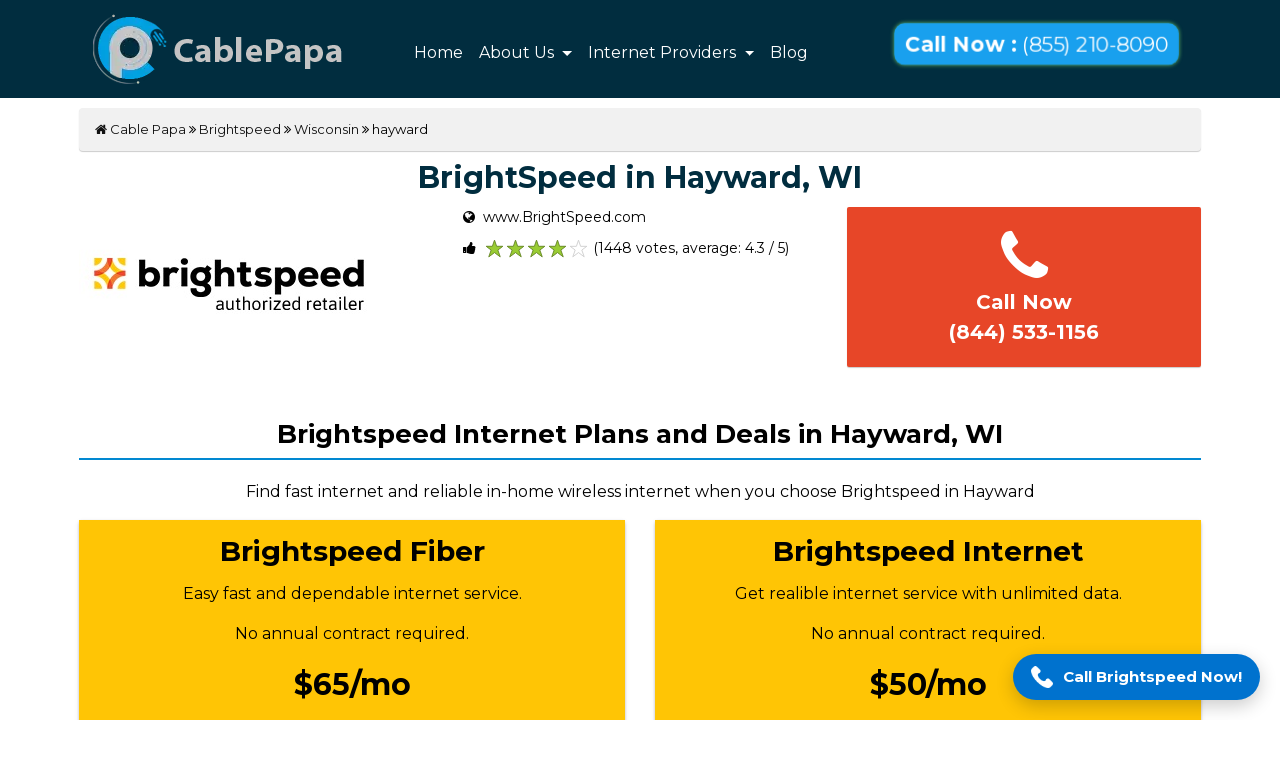

--- FILE ---
content_type: text/html; charset=UTF-8
request_url: https://www.cablepapa.com/brightspeed/hayward/wi
body_size: 10349
content:
<!DOCTYPE html>
<html lang="en-US">

<head>
    <meta charset="UTF-8">

    <title>Brightspeed Fiber Internet in Hayward | CablePapa</title>
    <meta name="description" content="Get Unlimited Brightspeed Fiber Internet in Hayward. Find the best internet plan for you, and begin to upgrade your home internet.">

    <meta name="keywords" content="Brightspeed Internet, Brightspeed Fiber Internet, Brightspeed in Hayward WI, Brightspeed Internet Prices, Brightspeed internet phone number">
    <meta name="author" content="Cablepapa">
    <meta name="viewport" content="width=device-width, initial-scale=1.0">
    <meta name="google-site-verification" content="XfRrrluHhwMjTsLk9EUZCEM2oWc3jiiyzBlgmkQFQso" />
    <meta name="msvalidate.01" content="FD2F2AD2732E80339266CB89611C431B" />

    <link rel="canonical" href="https://www.cablepapa.com/brightspeed/hayward/wi">

    <meta name="robots" content="index, follow, noodp, noydir">

<meta property="og:title" content=Brightspeed Fiber Internet in Hayward | CablePapa>
<meta property="og:site_name" content=CablePapa>
<meta property="og:url" content=https://www.cablepapa.com/brightspeed/hayward/wi>
<meta property="og:description" content=Get Unlimited Brightspeed Fiber Internet in Hayward. Find the best internet plan for you, and begin to upgrade your home internet.>
<meta property="og:type" content=website>
<meta property="og:image" content=https://www.cablepapa.com/assets/images/cablepapa-logo.webp>

    <meta property="og:title" content="Brightspeed Fiber Internet in Hayward | CablePapa">
    <meta property="og:type" content="webpage">
    <meta property="og:image" content="https://www.cablepapa.com/assets/images/cablepapa-logo.webp">
    <meta property="og:url" content="https://www.cablepapa.com/brightspeed/hayward/wi">


    <!-- Open Graph Meta For Facebook:- -->
    <meta property="og:title" content="Brightspeed Fiber Internet in Hayward | CablePapa" />
    <meta property="og:image" content="https://www.cablepapa.com/assets/images/cablepapa-logo.webp" />
    <meta property="og:description" content="Get Unlimited Brightspeed Fiber Internet in Hayward. Find the best internet plan for you, and begin to upgrade your home internet." />

    <!-- Twitter Card Meta for Twitter:- -->
    <meta name="twitter:card" content="summary" />
    <meta name="twitter:site" content="@cablepapa" />
    <meta name="twitter:title" content="Brightspeed Fiber Internet in Hayward | CablePapa" />
    <meta name="twitter:description" content="Get Unlimited Brightspeed Fiber Internet in Hayward. Find the best internet plan for you, and begin to upgrade your home internet." />
    <meta name="https://www.cablepapa.com/assets/images/cablepapa-logo.webp" />


    <!-- <meta property="og:title" content="Brightspeed Fiber Internet in Hayward | CablePapa" />
    <meta property="og:type" content="website" />
    <meta property="og:image" content="Image URL" />
    <meta property="og:url" content="https://www.cablepapa.com/brightspeed/hayward/wi" /> -->

    <link rel="preload" as="style" onload="this.rel='stylesheet'" href="https://fonts.googleapis.com/css?family=Montserrat:300,400,500,700">
    <link rel="preload" as="style" onload="this.rel='stylesheet'" href="https://maxcdn.bootstrapcdn.com/bootstrap/4.0.0-alpha.6/css/bootstrap.min.css">
    <link rel="preload" as="style" onload="this.rel='stylesheet'" href="https://www.cablepapa.com/assets/css/animate.css">
    <link rel="preload" as="style" onload="this.rel='stylesheet'" href="https://www.cablepapa.com/assets/css/style.css">
    <link rel="preload" as="style" onload="this.rel='stylesheet'" href="https://www.cablepapa.com/assets/css/map-style.css">
    <link rel="icon" href="https://www.cablepapa.com/assets/images/favicon.webp" sizes="16x16 32x32" type="image/png">
    <link href="https://fonts.googleapis.com/css?family=Montserrat:300,400,500,700" rel="stylesheet">
    <link rel="stylesheet" href="https://maxcdn.bootstrapcdn.com/bootstrap/4.0.0-alpha.6/css/bootstrap.min.css">
    <link rel="stylesheet" href="https://www.cablepapa.com/assets/css/animate.css">
    <link rel="stylesheet" href="https://www.cablepapa.com/assets/css/style.css">
    <link rel="stylesheet" type="text/css" href="https://www.cablepapa.com/assets/css/map-style.css" />

</head>

<body>
    <header class="main-nav sticky-top">
        <nav class="navbar navbar-toggleable-md navbar-inverse bg-navbar">
            <div class="container">
                <button class="navbar-toggler navbar-toggler-right" type="button" data-toggle="collapse" data-target="#navbarSupportedContent" aria-controls="navbarSupportedContent" aria-expanded="false" aria-label="Toggle navigation">
                    <span class="navbar-toggler-icon"></span>
                </button>
                <a class="navbar-brand main-logo" href="https://www.cablepapa.com/">
                    <img style="" height="70" src="https://www.cablepapa.com/assets/images/cablepapa-logo.webp" alt="Cable Papa">
                </a>

                <div class="collapse navbar-collapse ml-5 mt-2" id="navbarSupportedContent">
                    <ul class="navbar-nav mr-auto main-navigation">
                        <li class="nav-item ">
                            <a class="nav-link" href="https://www.cablepapa.com/">Home</a>
                        </li>
                        <li class="nav-item dropdown">
                            <a class="nav-link dropdown-toggle" onclick="location.assign('https://www.cablepapa.com/about-us')" id="navbarDropdown" role="button" data-toggle="dropdown" aria-haspopup="true" aria-expanded="false">
                                About Us
                            </a>
                            <div class="dropdown-menu animated flipInX" aria-labelledby="navbarDropdownMenuLink">
                                <a class="dropdown-item" href="https://www.cablepapa.com/our-history">Our History</a>
                            </div>
                        </li>

                        <li class="nav-item dropdown">
                            <a class="nav-link dropdown-toggle" href="#" id="navbarDropdownMenuLink" data-toggle="dropdown" aria-haspopup="true" aria-expanded="false">
                            Internet Providers
                            </a>
                            <div class="dropdown-menu animated flipInX" aria-labelledby="navbarDropdownMenuLink">
                                <div class="container">
                                    <div class="row pt-2 mobilerow" style="width:760px;margin-right: -74px;">

                                        <div class="col-lg-4 sitecoveragemenumobile" style="margin-left: -45px;">
                                            <h3 style="font-size: 20px;margin-left: 20px;"><b>Coverage Maps</b></h3>
                                            <a class="dropdown-item" href="https://www.cablepapa.com/spectrum">Spectrum</a>
                                            <a class="dropdown-item" href="https://www.cablepapa.com/at-t">At&t</a>
                                            <a class="dropdown-item" href="https://www.cablepapa.com/cox">Cox</a>
                                            <a class="dropdown-item" href="https://www.cablepapa.com/mediacom">Mediacom</a>
                                            <a class="dropdown-item" href="https://www.cablepapa.com/earthlink">Earthlink</a>
                                            <a class="dropdown-item" href="https://www.cablepapa.com/charter">Charter Spectrum</a>
                                            <a class="dropdown-item" href="https://www.cablepapa.com/cable-One">Cable One</a>
                                            <a class="dropdown-item" href="https://www.cablepapa.com/ziply">Ziply</a>

                                            
                                        </div>
                                        <div class="col-lg-4 sidelistmenumobile" style="padding-top:30px;">
                                            <a class="dropdown-item" href="https://www.cablepapa.com/time-warner-cable">Time Warner Cable</a>
                                            <a class="dropdown-item" href="https://www.cablepapa.com/t-mobile">T-Mobile</a>
                                            <a class="dropdown-item" href="https://www.cablepapa.com/centurylink">Centurylink</a>
                                            <a class="dropdown-item" href="https://www.cablepapa.com/optimum-online">Optimum Online</a>
                                            <a class="dropdown-item" href="https://www.cablepapa.com/frontier">Frontier</a>
                                            <a class="dropdown-item" href="https://www.cablepapa.com/windstream">Windstream</a>
                                            <a class="dropdown-item" href="https://www.cablepapa.com/breezeline">Breezeline</a>
                                            <!-- <a class="dropdown-item" href="https://www.cablepapa.com/wow-internet">WOW</a> -->
                                           
                                       <!-- <a class="dropdown-item" href="https://www.cablepapa.com/quantum-fiber">Quantum Fiber</a>
                                            <a class="dropdown-item" href="https://www.cablepapa.com/brighthouse">Bright House Spectrum</a>
                                            <a class="dropdown-item" href="https://www.cablepapa.com/qwest">Qwest Centurylink</a> -->
                                        </div>
                                        <div class="col-lg-4 siteplanmenumobile" style="margin-left: -35px;">
                                            <h3 style="font-size: 20px;margin-left: 20px;"><b>Plans & Bundles</b></h3>
                                            <a class="dropdown-item" href="https://www.cablepapa.com/att-internet-deals">AT&T Deals</a>
                                            <a class="dropdown-item" href="https://www.cablepapa.com/t-mobile-deals-promotional/">T-Mobile Deals</a>
                                            <a class="dropdown-item" href="https://www.cablepapa.com/centurylink-internet-plans/">CenturyLink Deals</a>
                                            <a class="dropdown-item" href="https://www.cablepapa.com/spectrum-deals-and-promotions">Spectrum Deals</a>
                                            <a class="dropdown-item" href="https://www.cablepapa.com/verizon-deals/">Verizon Deals</a>
                                            <a class="dropdown-item" href="https://www.cablepapa.com/mediacom-deals/">Mediacom Deals</a>
                                            <a class="dropdown-item" href="https://www.cablepapa.com/ziply-fiber-deals-offers/">Ziply Fiber Deals</a>
                                        </div>
                                        <div class="viewallmobile">
                                        <a class="dropdown-item" href="https://www.cablepapa.com/internet-service-provider"><b>View All</b></a>

                                        </div>
                                                                             
                                    </div>
                                </div>
                            </div>
                        </li>

                        <li class="nav-item ">
                            <a class="nav-link" href="https://www.cablepapa.com/blog/">Blog</a>
                        </li>

                        <!--
                        <li class="nav-item">
                            <a href="https://www.cablepapa.com/blog" class="nav-link">Blog</a>
                        </li>
-->
                    </ul>
                </div>

                <div class="col-md-4 header-call">
                    <a href="tel:+18552108090" class="callnow animated infinite pulse"><b>Call Now :</b> (855) 210-8090</a>
                </div>
            </div>
        </nav>
    </header>
    <style>
        .viewallmobile{
            margin-left: -30px;
        }
        @media screen and (max-width: 600px) {
            .sidelistmenumobile{
                margin-left:-40px;
            }
            .sitecoveragemenumobile{
                margin-left: -41px!important;
            }
            .mobilerow {
            width: 302px!important;
            margin-left: -2px;
        }
        .viewallmobile{
            margin-left: -16px!important;

        }

        }
    </style><div class="container">
    <div class="breadcrumb"><a href="https://www.cablepapa.com"><i class="fa fa-home"></i>&nbsp;Cable Papa</a>&nbsp;<i class="fa fa-angle-double-right"></i>&nbsp;<a href="https://www.cablepapa.com/brightspeed">Brightspeed</a>&nbsp;<i class="fa fa-angle-double-right"></i>&nbsp;<a href="https://www.cablepapa.com/brightspeed/wi">Wisconsin</a>&nbsp;<i class="fa fa-angle-double-right"></i>&nbsp;hayward</div>

    <section class="content">
        <div class="row">
            <div class="col-md-12">
                    <div class="row">
        <div class="col-md-12">
            <div class="brand-title">
                <h1>BrightSpeed in
                    Hayward,
                    WI                </h1>
            </div>
        </div>
    </div>

    <div class="row">
        <div class="col-md-4">
            <div class="brand-image"><img src="https://www.cablepapa.com/assets/images/brand/brightspeed.webp" alt="Brightspeed"></div>
        </div>
        <div class="col-md-4">
            <div class="brand-info">
                <div class="row">

                    <div class="col-md-12">
                        <div class="brand-site">
                            <i class="fa fa-globe"></i>&nbsp; www.BrightSpeed.com
                        </div>
                    </div>
                    <div class="col-md-12">
                        <div class="brand-ratings">
                            <i class="fa fa-thumbs-up"></i>&nbsp;
                            <span class="starRating">
                                <input id="rating5" type="radio" name="rating" value="5">
                                <label for="rating5">5</label>
                                <input id="rating4" type="radio" name="rating" value="4" checked="checked">
                                <label for="rating4">4</label>
                                <input id="rating3" type="radio" name="rating" value="3">
                                <label for="rating3">3</label>
                                <input id="rating2" type="radio" name="rating" value="2">
                                <label for="rating2">2</label>
                                <input id="rating1" type="radio" name="rating" value="1">
                                <label for="rating1">1</label>
                            </span>
                            <span class="average">(1448 votes, average: 4.3 / 5)</span>
                            <span class="votes" id="votes">(1449 votes, average: 4.3 / 5)</span>
                        </div>
                    </div>
                </div>
            </div>
        </div>
        <div class="col-md-4">
            <div class="call-btn-2" style="background: #e74628;">
                <a href="tel:+18445331156">
                    <i class="fa fa-phone fa-3x"></i><br>
                    Call Now<br>(844) 533-1156</a>
            </div>
        </div>

    </div>
    <br>

    <!-- <div class="row state-title">
                        <h2>Spectrum Services Available in
                            Hayward,
                            WI                        </h2>
                    </div> -->

<div class="content-title">
    </div>

<div class="content-main">

        
</div>
</div>
</section>
</div>




    <style>
    .btn-group-lg>.btn, .btn-lg {border-radius: 0}
    .panel-pricing .panel-heading {    background: #5cb85c;color:#fff;}

    .list-group-item:nth-child(2) {height: 103px}
    .list-group-item:nth-child(3) {height: 65px}

.panel-pricing {
  -moz-transition: all .3s ease;
  -o-transition: all .3s ease;
  -webkit-transition: all .3s ease;
  margin-top: 10px;
}
.panel-pricing:hover {
  box-shadow: 0px 0px 30px rgba(0, 0, 0, 0.2);
}
.panel-pricing .panel-heading {
  padding: 20px 10px;
}
.panel-pricing .panel-heading .fa {
  margin-top: 10px;
}
.panel-pricing .list-group-item {
  color: #777777;
  border-bottom: 1px solid rgba(250, 250, 250, 0.5);
}
.panel-pricing .list-group-item:last-child {
  border-bottom-right-radius: 0px;
  border-bottom-left-radius: 0px;
}
.panel-pricing .list-group-item:first-child {
  border-top-right-radius: 0px;
  border-top-left-radius: 0px;
}
.panel-pricing .panel-body {
  background-color: #f0f0f0;
  font-size: 20px;
  color: #777777;
  padding: 20px;
  margin: 0px;
  height: 76px!important;
}
.list-group-item{
    height: auto!important;
}

.plan-header{
  background: #f1f1f1;
  font-size: 18px;
}
</style>
    	
<style>
    .btn-group-lg>.btn, .btn-lg {border-radius: 0}
   .double-play-heading {
    background: #159759!important;
    color: #fff;
}

.btn-buy{
	background: #159759!important;
	color: #fff;
}
.btn-buy:hover{
	
	color: #fff;
}
 
.list-group-item:nth-child(2) {height: 103px}
.list-group-item:nth-child(3) {height: 65px}
    
.panel-pricing {
  -moz-transition: all .3s ease;
  -o-transition: all .3s ease;
  -webkit-transition: all .3s ease;
  margin-top: 10px;
}
.panel-pricing:hover {
  box-shadow: 0px 0px 30px rgba(0, 0, 0, 0.2);
}
.panel-pricing .panel-heading {
  padding: 20px 10px;
}
.panel-pricing .panel-heading .fa {
  margin-top: 10px;
}
.panel-pricing .list-group-item {
  color: #777777;
  border-bottom: 1px solid rgba(250, 250, 250, 0.5);
}
.panel-pricing .list-group-item:last-child {
  border-bottom-right-radius: 0px;
  border-bottom-left-radius: 0px;
}
.panel-pricing .list-group-item:first-child {
  border-top-right-radius: 0px;
  border-top-left-radius: 0px;
}
.panel-pricing .panel-body {
  background-color: #f0f0f0;
  font-size: 20px;
  color: #777777;
  padding: 20px;
  margin: 0px;
    height: 120px;
}

.plan-header{
  background: #f1f1f1;
  font-size: 18px;
}

</style>    		<br>
   
<style>
    .btn-group-lg>.btn, .btn-lg {border-radius: 0}
    .triple-play-heading {    background: #1A9C71!important;color:#fff;}
    
    .list-group-item:nth-child(2) {height: 103px}
    .list-group-item:nth-child(3) {height: 83px}

li.list-group-item.list-height {
    height: 120px;
}

.list-group-item.list-four {
    height: 68px;
}	

@-moz-document url-prefix() { 
li.list-group-item.list-spacing {
    padding-bottom: 90px;
    //padding-top: 42px;
}
} 
 li.list-group-item.list-spacing:not(@-moz-document url-prefix()) {
   padding-top: 42px;
   padding-bottom: 46px;
}
 .btn-buy{
	background: #1A9C71!important;
	color: #fff;
}  
.panel-pricing {
  -moz-transition: all .3s ease;
  -o-transition: all .3s ease;
  -webkit-transition: all .3s ease;
  margin-top: 10px;
}
.panel-pricing:hover {
  box-shadow: 0px 0px 30px rgba(0, 0, 0, 0.2);
}
.panel-pricing .panel-heading {
  padding: 20px 10px;
}
.panel-pricing .panel-heading .fa {
  margin-top: 10px;
}
.panel-pricing .list-group-item {
  color: #777777;
  border-bottom: 1px solid rgba(250, 250, 250, 0.5);
}
.panel-pricing .list-group-item:last-child {
  border-bottom-right-radius: 0px;
  border-bottom-left-radius: 0px;
}
.panel-pricing .list-group-item:first-child {
  border-top-right-radius: 0px;
  border-top-left-radius: 0px;
}
.panel-pricing .panel-body {
  background-color: #f0f0f0;
  font-size: 20px;
  color: #777777;
  padding: 20px;
  margin: 0px;
    height: 120px;
}

</style>





















    <div class="container">
        <div class="row state-title">
            <h2>Brightspeed Internet Plans and Deals in Hayward, WI </h2>
        </div>
        <p class="text-center">Find fast internet and reliable in-home wireless internet when you choose Brightspeed in Hayward</p>
        <!-- <div class="text-center"><a href="tel:+18445330888">
        <img src="https://www.cablepapa.com/assets/images/Spectrum-Internet-Plans.webp" alt="spectrum-plans" class="img-fluid"></a> -->
        <div class="row ">
            <div class="col-md-6">
                <div class="p-2 brightspeed-plan" style="box-shadow: rgba(50, 50, 93, 0.25) 0px 2px 5px -1px, rgba(0, 0, 0, 0.3) 0px 1px 3px -1px;background: #ffc505;">
                    <div class="text-center pt-2">
                        <h3><b>Brightspeed Fiber</b></h3>
                        <p class="pt-2">Easy fast and dependable internet service.</p>
                        <p>No annual contract required.</p>
                        <p style="font-size: 30px !important;"><b>$65/mo</b></p>
                        <p style="font-size: 22px !important;"><b>Upto 940 Mbps</b></p>
                    </div>
                    <div class="p-4">
                        <ul>
                            <li>20X faster upload speed than cable</li>
                            <li>Unlimited data on a 99.99% realible network</li>
                            <li>Free modem and installation- $299 value</li>
                            <li>Stream HD content from up to 8+ device</li>
                            <li>No annual contract</li>
                        </ul>
                    </div>
                    <div class="text-center">
                        <a href="tel:+18445331156" class="btn btn-brightspeed btn-lg">(844) 533-1156</a>
                    </div>
                </div>
            </div>
            <div class="col-md-6">
                <div class="p-2 brightspeed-plan1" style="box-shadow: rgba(50, 50, 93, 0.25) 0px 2px 5px -1px, rgba(0, 0, 0, 0.3) 0px 1px 3px -1px;background: #ffc505;">
                    <div class="text-center pt-2">
                        <h3><b>Brightspeed Internet</b></h3>
                        <p class="pt-2">Get realible internet service with unlimited data.</p>
                        <p>No annual contract required.</p>
                        <p style="font-size: 30px !important;"><b>$50/mo</b></p>
                        <p style="font-size: 22px !important;"><b>Upto 100 Mbps</b></p>
                    </div>
                    <div class="p-4">
                        <ul>
                            <li>99.99% realible network</li>
                            <li>work from home, shop and pay bills with no data caps</li>
                            <li>Freely move from room to room with in-home Wifi</li>
                        </ul>
                    </div>
                    <div class="text-center call-plan-brightspeed">
                        <a href="tel:+18445331156" class="btn btn-brightspeed btn-lg">(844) 533-1156</a>
                    </div>
                </div>
            </div>

            <!-- <div class="col-md-4">
                <div class="p-2">
                <img src="https://www.cablepapa.com/assets/images/images/BrightSpeed-Internet-Plans1.webp" alt="Brightspeed Internet Plans"class="img-fluid" >
                <div class="text-center" style="margin-top: -60px;">
                                <a href="tel:+18445331156" class="btn btn-brightspeed btn-lg">(844) 533-1156</a>
                            </div>
                </div>
            </div>
            <div class="col-md-4">
                <div class="p-2">
                <img src="https://www.cablepapa.com/assets/images/images/BrightSpeed-Internet-Plans-2.webp" alt="Brightspeed Internet Plans"class="img-fluid">
                <div class="text-center" style="margin-top: -60px;">
                                <a href="tel:+18445331156" class="btn btn-brightspeed btn-lg">(844) 533-1156</a>
                            </div>
                </div>
            </div> -->
        </div>
        <br>
        <br>
        <div class="content-main">
            <div class="row">
                <div class="col-12 col-md-6 my-auto">
                    <h3><b>Unlimited BrightSpeed Internet in Hayward</b></h3>
                    <p class="text-justify">BrightSpeed Internet in Hayward is the perfect choice for anyone looking to access rapid and secure internet connection at an affordable price. With our service, you'll get connection speeds from 100 Mbps to 940 Mbps, making it one of the fastest and most reliable options available. Plus, with unlimited usage per month there are no limits on how much data can be transferred in a single session - giving you all the freedom that comes with efficient web surfing. So if you want steady streaming performance without any interference or buffering problems look no further than Unlimited BrightSpeed Internet in Hayward!</p>
                    <div class="text-center">
                        <a href="tel:+18445331156" class="callnow">Call Now : (844) 533-1156</a>
                    </div>
                </div>
                <div class="col-12 col-md-6">
                    <img src="https://www.cablepapa.com/assets/images/unlimited-brightSpeed-internet.webp" alt="Unlimited BrightSpeed Internet" class="img-fluid">
                </div>
            </div>
            <br>
            <br>
            <div class="row">
                <div class="col-12 col-md-6">
                    <img src="https://www.cablepapa.com/assets/images/brightspeed-home-phone-service.webp" alt="BrightSpeed Home Phone Service" class="img-fluid">
                </div>
                <div class="col-12 col-md-6 my-auto">
                    <h3><b>BrightSpeed Home Phone Service in Hayward</b></h3>
                    <p class="text-justify">With BrightSpeed Home Phone in Hayward unbeatable reliability, stellar customer service and a range of affordable plans, BrightSpeed is the ideal choice for long-distance calls and crystal-clear conversations. We are proud to offer our advanced technology and premium services to customers in Hayward, enabling them to stay connected with family and friends nationwide -- without breaking their budget. Whether you're just starting out or established in the area, find out how brightspeed can help you make connections that last.</p>
                    <div class="text-center">
                        <a href="tel:+18445331156" class="callnow">Call Now : (844) 533-1156</a>
                    </div>
                </div>
            </div>
            <br>
            <br>
            <div class="row">
                <div class="col-12 col-md-6 my-auto">
                    <h3><b>Brightspeed Internet for Business in Hayward</b></h3>
                    <p class="text-justify">Brightspeed Internet for Business in Hayward is the perfect solution for small to large scale business. Our services are designed to meet or exceed your current internet needs while allowing for necessary future changes to keep up with growing businesses needs. With our extensive knowledge in fiber optics and broadband solutions, we have engineered advanced networks specifically tailored for today’s small-to-medium sized businesses. We offers fast downloads and uploads no matter what type of data transfers you need; from streaming media files to large video conferencing projects. Plus, rest assured that our reliable network has built-in redundancies to ensure dependability even during peak traffic times and busy seasons - all so your business can run smoothly day after day.</p>
                    <div class="text-center">
                        <a href="tel:+18445331156" class="callnow">Call Now : (844) 533-1156</a>
                    </div>
                </div>
                <div class="col-12 col-md-6">
                    <img src="https://www.cablepapa.com/assets/images/brightspeed-internet-for-business.webp" alt="Brightspeed Internet for Business" class="img-fluid">
                </div>
            </div>
            <br>
        </div>
        <br>
        <br>
    </div>
    <br>
    <br>
    <!-- Sticky Call Button -->
<div class="sticky-call-button">
  <a href="tel:+18445331156" class="call-now-link">
    <img src="https://cdn-icons-png.flaticon.com/512/597/597177.png" alt="Call Icon" />
    <span>Call Brightspeed Now!</span>
  </a>
</div>

<style>
/* Base Styles */
.sticky-call-button {
  position: fixed;
  bottom: 20px;
  right: 20px;
  z-index: 99999;
  pointer-events: auto;
}

/* Call Button Styling */
.call-now-link {
  display: flex;
  align-items: center;
  background-color: #0072ce;
  color: #fff;
  padding: 12px 18px;
  border-radius: 30px;
  font-size: 15px;
  font-weight: 600;
  text-decoration: none;
  box-shadow: 0 6px 18px rgba(0, 0, 0, 0.2);
  transition: background-color 0.3s ease;
}

/* Icon Styling */
.call-now-link img {
  width: 22px;
  height: 22px;
  margin-right: 10px;
  filter: brightness(0) invert(1);
}

/* Hover effect */
.call-now-link:hover {
  background-color: #005a9e;
}

/* Mobile Fix */
@media screen and (max-width: 768px) {
  .sticky-call-button {
    bottom: 15px;
    right: 15px;
  }

  .call-now-link {
    font-size: 14px;
    padding: 10px 16px;
  }

  .call-now-link span {
    white-space: nowrap;
    overflow: hidden;
    text-overflow: ellipsis;
    max-width: 140px;
    display: inline-block;
  }
}
</style>

    <div class="container">
        <h3 class="h3-title" style="text-align:center;">
    <b>Additional Brightspeed Services for Hayward Residents</b>
</h3>
<br>
        <div class="row">
            <div class="col-12 col-md-6">
                <h3 class="h3-title"><b>Wireless internet in Hayward with Brightspeed</b></h3>
                <p class="text-justify">Get connected with Brightspeed and find the speed you need to stay in touch from your Hayward home! From laptops, tablets and even home security systems – everything is supported by a secure, reliable WiFi connection that'll keep you up-to-date. Be part of the world when it matters most - trust Brightspeed Wireless Internet for all your online needs.</p>
            </div>
            <div class="col-12 col-md-6">
                <h3 class="h3-title"><b>Moving Assistance</b></h3>
                <p class="text-justify">Have you recently made the move to Hayward and wondering how to keep your internet service? Brightspeed is here with all of the answers. Get the best of what you need with Brightspeed in Hayward. Make life simple and order your desired service with a single call! Make your home life easier and more enjoyable today!</p>
            </div>

        </div>
    </div>
    <div class="call-banner">
        <div class="container text-center">
            <h4 class="h3-title"><b>Ready to order Brightspeed services?</b></h4>
            <p class="text-justify text-center">
                You should call now to speak with a Brightspeed expert about the best deals in your area.<br>
                Find internet, TV and voice services at affordable prices!
            </p>
            <div class="text-center">
                <a href="tel:+18445331156" class="callnow">Call Now : (844) 533-1156</a>
            </div>
        </div>
    </div>
    <br>
    <br>
    <div class="container">
        <br>
        <h4><b>Frequently Asked Questions about Brightspeed</b></h4>

        <p><b>1. Is Brightspeed Fiber available throughout all neighborhoods in Hayward, WI?</b></p>
        <p class="text-justify">Brightspeed Fiber availability may vary by neighborhood. Check availability for your specific address to see if you can get up to 940 Mbps speeds in Hayward.</p>

        <p><b>2. Does Brightspeed offer any current promotions or discounts for new customers in Hayward?</b></p>
        <p class="text-justify">Brightspeed often provides special deals for new customers such as free installation or discounted rates—contact (844) 533-1156 for the latest Hayward offers.</p>

        <p><b>3. How long does it take to get Brightspeed Internet installed in Hayward?</b></p>
        <p class="text-justify">Most installations in Hayward are completed within a few days of ordering, depending on address and fiber network access.</p>

         <p><b>4. Can I keep my current phone number if I switch to Brightspeed Home Phone in Hayward?</b></p>
        <p class="text-justify">Yes, Brightspeed typically allows you to port your existing number when switching to their home phone services in Hayward.</p>

        <p><b>5. Does Brightspeed have any data caps or overage fees on internet plans in Hayward?</b></p>
        <p class="text-justify">No. All Brightspeed residential internet plans in Hayward come with unlimited data and no overage charges.</p>

        <p><b>6. What equipment is included with Brightspeed Internet plans in Hayward?</b></p>
        <p class="text-justify">Brightspeed provides a free modem and professional installation (a $299 value) with most fiber plans for qualified Savannah addresses.</p>

        <p><b>7. Is there a contract required for Brightspeed Internet or Fiber in Hayward?</b></p>
        <p class="text-justify">No annual contract is required—Brightspeed offers flexible monthly plans for Savannah residents.</p>

        <p><b>8. What should I do if I’m moving to Hayward and want to transfer my Brightspeed service?</b></p>
        <p class="text-justify">Contact Brightspeed’s moving assistance team prior to your move to ensure a smooth transfer and installation at your new Hayward address.</p>

    </div>
    <script type="application/ld+json">{"@context":"https://schema.org","@type":"FAQPage","mainEntity":[{"@type":"Question","name":"1. Is Brightspeed Fiber available throughout all neighborhoods in Hayward, WI?","acceptedAnswer":{"@type":"Answer","text":"Brightspeed Fiber availability may vary by neighborhood. Check availability for your specific address to see if you can get up to 940 Mbps speeds in Hayward."}},{"@type":"Question","name":"2. Does Brightspeed offer any current promotions or discounts for new customers in Hayward?","acceptedAnswer":{"@type":"Answer","text":"Brightspeed often provides special deals for new customers such as free installation or discounted rates—contact (844) 533-1156 for the latest Hayward offers."}},{"@type":"Question","name":"3. How long does it take to get Brightspeed Internet installed in Hayward?","acceptedAnswer":{"@type":"Answer","text":"Most installations in Hayward are completed within a few days of ordering, depending on address and fiber network access."}},{"@type":"Question","name":"4. Can I keep my current phone number if I switch to Brightspeed Home Phone in Hayward?","acceptedAnswer":{"@type":"Answer","text":"Yes, Brightspeed typically allows you to port your existing number when switching to their home phone services in Hayward."}},{"@type":"Question","name":"5. Does Brightspeed have any data caps or overage fees on internet plans in Hayward?","acceptedAnswer":{"@type":"Answer","text":"No. All Brightspeed residential internet plans in Hayward come with unlimited data and no overage charges."}},{"@type":"Question","name":"6. What equipment is included with Brightspeed Internet plans in Hayward?","acceptedAnswer":{"@type":"Answer","text":"Brightspeed provides a free modem and professional installation (a $299 value) with most fiber plans for qualified Savannah addresses."}},{"@type":"Question","name":"7. Is there a contract required for Brightspeed Internet or Fiber in Hayward?","acceptedAnswer":{"@type":"Answer","text":"No annual contract is required—Brightspeed offers flexible monthly plans for Savannah residents."}},{"@type":"Question","name":"8. What should I do if I’m moving to Hayward and want to transfer my Brightspeed service?","acceptedAnswer":{"@type":"Answer","text":"Contact Brightspeed’s moving assistance team prior to your move to ensure a smooth transfer and installation at your new Hayward address."}}]}</script><!--FAQPage Code Generated by https://saijogeorge.com/json-ld-schema-generator/faq/-->





<!-- <script type="application/ld+json">
    {
        "@context": "http://schema.org/",
        "@type": "Review",
        "itemReviewed": {
            "@type": "Thing",
            "name": "cabletvproviders"
        },
        "author": {
            "@type": "Person",
            "name": "Cabletv"
        },
        "datePublished": "2017-05-01",
        "reviewRating": {
            "@type": "Rating",
            "description": "Best Cabletv,  Phone and Internet Providers in USA",
            "ratingValue": "4.5"
        }
    }
</script> -->



<script src="https://code.jquery.com/jquery-3.1.1.slim.min.js"></script>

<script>
    $(document).ready(function() {
        document.getElementById("rating4").value = "4";
        $(".starRating").click(function() {
            $("span.votes").show();
        });
        $(".starRating").click(function() {
            $("span.average").hide();
        });
    });
</script>
<style>
    .btn-brightspeed {
        color: #fff;
        background-color: #ea4c2e;
        border-color: #ea4c2e;
    }

    .call-plan-brightspeed {
        margin-top: 48px;
    }

    .brightspeed-plan {
        height: 495px;
    }

    .brightspeed-plan1 {
        height: 495px;
    }

    @media (min-width:300px) and (max-width:600px) {
        .brightspeed-plan {
            height: 616px;
        }

        .brightspeed-plan1 {
            height: 595px;
        }

        .call-plan-brightspeed {
            margin-top: 0px;
        }

        .at-t-contact {
            margin-top: 0px;
        }

        .plan-box {
            height: 578px !important;
        }

        .att-plan {
            padding-top: 9px;
        }
    }

    .ul-loc {
        list-style: none !important;
        margin-left: -32px !important;
        font-size: 17px !important;
    }

    .plan-box {
        border-width: 2px;
        --border-opacity: 1;
        border: #4fa94f 1px solid;
        border-color: rgba(73, 213, 152, var(--border-opacity));
        padding: 1rem;
        padding-top: 2rem;
        display: flex;
        flex-direction: column;
        height: 500px;
        box-shadow: 0 4px 6px -1px rgb(0 0 0 / 10%), 0 2px 4px -1px rgb(0 0 0 / 6%);
        margin-left: auto;
        margin-right: auto;
        width: 100%;
    }

    .at-t-contact {
        margin-top: 73px;
    }
</style>
<div class="footer-widget">
  <div class="container">
    <!-- <script src="https://www.grocerybee.com.au/html/js/js-load.php?ver=7.2.3"></script> -->
    <div class="row">
      <div class="col-md-5">

        <img src="https://www.cablepapa.com/assets/images/cablepapa-logo.webp" class="img-fluid" alt="cablepapa logo" srcset="">
      </div>
      <div class="col-md-5">
      </div>
      <div class="col-md-2 col-sm-2 mt-3 text-center">
        <!-- <h5>Social Media</h5><br> -->
        <a class="fb" target="_blank" href="https://www.facebook.com/Cablepapa-229633474549917/" aria-label="facebook"><i class="fa fa-facebook" alt="facebook"></i></a>
        <a class="instagram" style="background: #DD2A7B;padding: 11px;border-radius: 7px;" target="_blank" href="#" aria-label="instagram"><i class="fa fa-instagram" alt="instagram"></i></a>
        <a class="twitter" target="_blank" href="https://twitter.com/cablepapa" aria-label="twitter"><i class="fa fa-twitter" alt="twitter"></i></a>
        <a class="pinterest" style="background:rgb(207, 35, 35);padding: 11px;border-radius: 7px;" target="_blank" href="#" aria-label="pinterest"><i class="fa fa-pinterest" alt="pinterest"></i></a>
      </div>
    </div>
    <div class="row mt-5">
      <div class="col-12 text-center" style="font-size:17px">
        <a href="https://www.cablepapa.com/spectrum">Spectrum</a> |
        <a href="https://www.cablepapa.com/centurylink">Centurylink</a> |
        <a href="https://www.cablepapa.com/windstream">Windstream</a> |
        <a href="https://www.cablepapa.com/cox">Cox</a> |
        <a href="https://www.cablepapa.com/at-t">AT&T</a> |
        <a href="https://www.cablepapa.com/ziply">Ziply</a> |
        <a href="https://www.cablepapa.com/frontier">Frontier</a> |
        <a href="https://www.cablepapa.com/mediacom">Mediacom</a> |
        <a href="https://www.cablepapa.com/earthlink">Earthlink</a> |
        <a href="https://www.cablepapa.com/optimum-online">Optimum Online</a> |
        <a href="https://www.cablepapa.com/cable-One">Cable One</a> |
        <a href="https://www.cablepapa.com/breezeline">Breezeline</a> |
        <a href="https://www.cablepapa.com/t-mobile">T-Mobile</a> |
        <a href="https://www.cablepapa.com/quantum-fiber">Quantum Fiber</a> |
        <a href="https://www.cablepapa.com/wow-internet">WOW</a> |
        <a href="https://www.cablepapa.com/verizon">Verizon</a> |
        <a href="https://www.cablepapa.com/lumos-fiber">Lumos Fiber</a> |
        <a href="https://www.cablepapa.com/bluepeak">Bluepeak</a> |
        <a href="https://www.cablepapa.com/fidium-fiber">Fidium Fiber</a> |
        <a href="https://www.cablepapa.com/google-fiber">Google Fiber</a> |
        <a href="https://www.cablepapa.com/brightspeed">Brightspeed</a> |
        <a href="https://www.cablepapa.com/hughesnet">Hughesnet</a>

      </div>
    </div>
  </div>
</div>

<footer class="main-footer">
  <div class="container">
    <div class="copyright">
      <div class="row">
        <div class="col-md-9">
          <div class="copy">Copyright &copy; 2025 <a href="https://www.cablepapa.com/">Cablepapa</a> All Rights Reserved.</div>
        </div>
        <div class="col-md-3 text-center">
          <div class="text-white" style="font-size:15px">
            <a class="text-white" href="https://www.cablepapa.com/">Home</a> |
            <a class="text-white" href="https://www.cablepapa.com/faq/">FAQ</a> |
            <a class="text-white" href="https://www.cablepapa.com/blog/">Blog</a> |
            <a class="text-white" href="https://www.cablepapa.com/sitemap.xml">Sitemap</a>
          </div>
        </div>

      </div>
    </div>
  </div>

</footer>
<!-- Google tag (gtag.js) -->
<script async src="https://www.googletagmanager.com/gtag/js?id=G-02ZJET9LX4"></script>
<script>
  window.dataLayer = window.dataLayer || [];

  function gtag() {
    dataLayer.push(arguments);
  }
  gtag('js', new Date());

  gtag('config', 'G-02ZJET9LX4');
</script>


<!-- Global site tag (gtag.js) - Google Analytics -->
<script async src="https://www.googletagmanager.com/gtag/js?id=UA-106048177-1"></script>
<script>
  window.dataLayer = window.dataLayer || [];

  function gtag() {
    dataLayer.push(arguments);
  }
  gtag('js', new Date());

  gtag('config', 'UA-106048177-1');
</script>

<script type="application/ld+json">
  {
    "@context": "https://schema.org",
    "@type": "Organization",
    "name": "cablepapa",
    "url": "https://www.cablepapa.com/",
    "aggregateRating": {
      "@type": "AggregateRating",
      "ratingValue": "4.4",
      "bestRating": "5",
      "reviewCount": "678225"
    },
    "sameAs": [
      "https://www.facebook.com/people/Cablepapa/100067062362401/",
      "https://in.pinterest.com/",
      "https://twitter.com/cablepapa",
      "https://www.instagram.com/"
    ]
  }
</script>


<script type="text/javascript">
  (function(c, l, a, r, i, t, y) {
    c[a] = c[a] || function() {
      (c[a].q = c[a].q || []).push(arguments)
    };
    t = l.createElement(r);
    t.async = 1;
    t.src = "https://www.clarity.ms/tag/" + i;
    y = l.getElementsByTagName(r)[0];
    y.parentNode.insertBefore(t, y);
  })(window, document, "clarity", "script", "boyf6443ua");
</script>

<!-- Pixel Code for https://www.webforce.digital/analytics/ -->
<!-- <script defer src="https://www.webforce.digital/analytics/pixel/CHHvwJGhmUNNM1xj"></script> -->
<!-- END Pixel Code -->

<!-- Start of StatCounter Code for Default Guide -->
<!-- <script type="text/javascript">
var sc_project=11452211;
var sc_invisible=1;
var sc_security="e02f1b35";
var scJsHost = (("https:" == document.location.protocol) ?
"https://secure." : "https://www.");
document.write("<sc"+"ript type='text/javascript' src='" +
scJsHost+
"statcounter.com/counter/counter.js'></"+"script>");
</script>
<noscript><div class="statcounter"><a title="web stats"
href="https://statcounter.com/" target="_blank"><img
class="statcounter"
src="//c.statcounter.com/11452211/0/e02f1b35/1/" alt="web
stats"></a></div></noscript> -->
<!-- End of StatCounter Code for Default Guide -->

<!-- Default Statcounter code for cablepapa
https://www.cablepapa.com/ -->
<script type="text/javascript">
  var sc_project = 12678906;
  var sc_invisible = 1;
  var sc_security = "9f8fdccc";
</script>
<script type="text/javascript"
  src="https://www.statcounter.com/counter/counter.js"
  async></script>
<noscript>
  <div class="statcounter"><a title="Web Analytics"
      href="https://statcounter.com/" target="_blank"><img
        class="statcounter"
        src="https://c.statcounter.com/12678906/0/9f8fdccc/1/"
        alt="Web Analytics"
        referrerPolicy="no-referrer-when-downgrade"></a></div>
</noscript>
<!-- End of Statcounter Code -->


<script src="https://use.fontawesome.com/f8d66d1ee8.js"></script>
<script src="https://code.jquery.com/jquery-3.1.1.slim.min.js"></script>
<script src="https://cdnjs.cloudflare.com/ajax/libs/tether/1.4.0/js/tether.min.js"></script>
<script src="https://maxcdn.bootstrapcdn.com/bootstrap/4.0.0-alpha.6/js/bootstrap.min.js"></script>

<!-- <script src="https://www.cablepapa.com/assets/js/jquery.min.js"></script> -->
<script src="https://ajax.googleapis.com/ajax/libs/jquery/3.7.1/jquery.min.js"></script>

<script>
  //Dropdown on Hover
  $('body').on('mouseenter mouseleave', '.dropdown', function(e) {
    var _d = $(e.target).closest('.dropdown');
    _d.addClass('show');
    setTimeout(function() {
      _d[_d.is(':hover') ? 'addClass' : 'removeClass']('show');
    }, 300);
  });
</script>

<script src="https://www.cablepapa.com/assets/js/jquery-ui.js"></script>
<script>
  $(function() {


    $('#brandlist').on('change', function() {

      var brandlist = $('#brandlist').val();
      //	alert(brandlist);
      var url = "https://www.cablepapa.com/index.php/home/getstatedropdown/" + brandlist;
      //alert(url);
      $.ajax({
        type: "POST",
        url: url,
        data: brandlist,
        success: function(data) {

          document.getElementById("stateid").innerHTML = data;
        }
      });
    });

    $("#citySearch").autocomplete({

      //source: "https://www.cablepapa.com/index.php/home/getstatebyidautocompleted/"+stateid+"/"+brandid // path to the get_birds method
      source: function(request, response) {
        var stateid = $('#stateid').val();
        var brandid = $('#brandlist').val();
        $.ajax({
          url: "https://www.cablepapa.com/index.php/home/getstatebyidautocompleted/" + stateid + "/" + brandid,
          dataType: 'json',
          data: request,
          success: function(data) {
            //alert(data);
            response(data, function(item) {
              // alert(item.name);
              $("#citySearch").val(item.name);
            });
          }
        });
      },
      minLength: 2,
      select: function(e, ui) {
        // alert(ui.item.label);
        $("#citySearch").val(ui.item.label);
        // $("#allsearch").submit();
        // alert("selected!");
      }
    });
  });
</script>
<!--<link rel="stylesheet" type="text/css" href="//cdnjs.cloudflare.com/ajax/libs/cookieconsent2/3.1.0/cookieconsent.min.css" />
<script src="//cdnjs.cloudflare.com/ajax/libs/cookieconsent2/3.1.0/cookieconsent.min.js"></script> 
<script>
window.addEventListener("load", function(){
window.cookieconsent.initialise({
  "palette": {
    "popup": {
      "background": "#000"
    },
    "button": {
      "background": "#f1d600"
    }
  },
  "theme": "classic",
  "content": {
    "href": ""
  }
})});
</script>
-->
</body>

</html>

--- FILE ---
content_type: text/css
request_url: https://www.cablepapa.com/assets/css/style.css
body_size: 3116
content:
/***********************************************
New Pricing Packages
***********************************************/

.package-wrapper {
    box-shadow: 0px 2px 4px rgba(0, 0, 0, 0.15);
    margin-top: 20px;
    border-radius: 3px;
    margin-top: 15px;
    margin-bottom: 15px;
}

.package-header {
    padding: 15px 30px;
    border-radius: 3px 3px 0px 0px;
    font-size: 20px;
    line-height: 28px;
    font-weight: bold;
    color: #fff;
}

.package-blue {
    background: #0288D1;
}

.package-green {
    background: #5CB85C;
}

.package-body {
    padding: 30px 15px;
}

.package-discount-price {
    font-size: 40px;
    line-height: 48px;
    font-weight: 700;
}

.price-green {
    color: #5CB85C;
}

.package-original-price p {
    font-size: 20px;
    line-height: 28px;
    / text-decoration: line-through; /
}

.price-month {
    font-size: 18px;
}

.strikeout {
    position: relative;
    font-size: 20px;
    line-height: 28px;
    color: #555;
}

.strikeout::after {
    border-bottom: 1px solid #555;
    content: "";
    left: 0;
    margin-top: calc(0.125em / 2 * -1);
    position: absolute;
    right: 0;
    top: 50%;
}

.package-details li {
    font-size: 16px;
    line-height: 24px;
    color: #555;
    list-style: none;
    margin-bottom: 5px;
    /https://image.flaticon.com/icons/svg/291/291201.svg/
}

.package-details li:before {
    content: '';
    display: inline-block;
    height: 12px;
    width: 12px;
    background-image: url(../images/tick.webp);
    background-size: contain;
    background-repeat: no-repeat;
    margin-right: 10px;
}

.package-view-more {
    font-size: 16px;
    line-height: 24px;
    background: transparent;
    padding: 0px;
    border: 0px;
    box-shadow: none;
    color: #5CB85C;
    font-family: -apple-system, BlinkMacSystemFont, 'Segoe UI', Roboto, Oxygen, Ubuntu, Cantarell, 'Open Sans', 'Helvetica Neue', sans-serif;
    cursor: pointer;
}

.col-middle {
    margin-top: auto;
    margin-bottom: auto;
}

.package-call-btn {
    background: #fff;
    border-radius: 3px;
    border: 2px solid #5CB85C;
    width: 100%;
    text-align: center;
    padding: 20px 0;
    font-size: 20px;
    font-weight: 700;
    color: #5CB85C;
    cursor: pointer;
    margin: 5px 0;
}

.package-call-btn:hover {
    background: #5CB85C;
    color: #fff;
}

.package-options {
    text-align: center;
}

.package-options img {
    margin-bottom: 15px;
}


@media only screen and (min-device-width: 320px) and (max-device-width: 480px) {
    a.navbar-brand.main-logo img {
        width: 59%;
        height: auto;
    }
}

body {
    font-family: 'Montserrat', sans-serif;
    font-size: 13px;
    color: #000000 !important;
}

a,
a:hover {
    text-decoration: none;
}

.bg-navbar {
    background: #012D3F none repeat scroll 0 0;
    padding: 10px 15px;
    z-index: 99;
}

.container {
    width: 90%;
}

.active {
    color: #E8EAF6;
}

.main-navigation {
    font-size: 16px;
    letter-spacing: 0.6;
}

.main-logo {
    font-weight: 700;
    text-transform: uppercase;
    letter-spacing: 1;
}

.main-slider {
    padding: 40px 0;
    background: url(../images/slider-bg.webp);
    margin-top: -20px;
    /*background: #ee0979; */
    /*background: -webkit-linear-gradient(to bottom, #ff6a00, #ee0979);*/
    /*background: linear-gradient(to bottom, #ff6a00, #ee0979);*/
}

.slider-text {
    font-size: 30px;
    font-weight: 700;
    color: #012D3F;
    padding: 10px 0;
}

.slider-text-h2 {
    font-size: 22px;
    color: #777;
    padding: 5px 0;
}

.search-form {
    padding: 20px 0;
}

.btn-main {
    background: #67BE62;
    font-family: 'Montserrat', sans-serif;
    color: #fff;
    cursor: pointer;
}

.slider-img {
    display: block;
    text-align: center;
}

.slider-img img {
    max-width: 100%;
    /*width: 470px;*/
}

.call-now {
    background: #D0E8F6;
    padding: 20px 0;
    text-align: center;
    border-top: 4px solid #19A0EE;
    border-bottom: 4px solid #19A0EE;
}

.call-text {
    color: #37475c;
    font-size: 36px;
}

.section-title {
    font-size: 36px;
    text-align: center;
    font-weight: 700;
    padding: 5px 0px 30px 0px;
}

.info-0 {
    padding: 30px 0;
}

.info-1 {
    background: #E9EAEC;
    padding: 30px 0;
}

.info-img figure img {
    margin: 0 auto;
    display: block;
}

.info-title h3 {
    color: #2e2e2e;
    font-size: 28px;
    line-height: 32px;
    text-align: center;
    font-weight: 700;
}

.info-content p {
    color: #808284;
    font-size: 14px;
    line-height: 20px;
    text-align: center;
}

.breadcrumb {
    margin: 10px 0px;
    background: #f1f1f1;
    box-shadow: rgba(0, 0, 0, 0.2) 0px 1px 1px 0px;
}

.breadcrumb a {
    text-decoration: none;
    color: #111;
    letter-spacing: 0.5;
}

.brand-title {
    font-size: 30px;
    font-weight: 700;
    color: #012D3F;
    text-align: center;
}

.brand-title h1 {
    font-size: 30px;
    font-weight: 700;
}

.brand-image img {
    max-width: 100%;
    width: 300px;
}

.brand-ratings,
.brand-state-count,
.brand-site {
    padding: 5px 0;
    font-size: 14px;
}

.state-title {
    border-bottom: 2px solid #0288D1;
    margin: 0px 0px 20px 0px;
}

.state-title h3,
.state-title h2 {
    margin: 10px auto;
    font-weight: 700;
    font-size: 26px;
}

.locations-link a {
    text-decoration: none;
}

.other-brands {
    text-align: center;
    background: #FCFCFC;
    border: 1px solid #F2F2F2;
}

.other-brands img {
    max-width: 100%;
    width: 250px;
    height: 80px;
    padding: 10px 0px;
    margin: 10px auto;
}

.other-brands-title {
    border-bottom: 2px solid #0288D1;
    margin: 0px 0px 20px 0px;
    text-align: center;
}

.other-brands-title h3 {
    margin: 10px auto;
    font-weight: 700;
    font-size: 26px;
}

.main-footer {
    background: #012D3F;
    padding: 30px 0;
}

.copy {
    color: #fff;
}

.copy a {
    color: #fff;
    font-weight: 700;
    letter-spacing: 0.6;
    text-decoration: none;
}

.starRating:not(old) {
    display: inline-block;
    width: 7.5em;
    height: 1.5em;
    overflow: hidden;
    vertical-align: bottom;
}

.starRating:not(old) > input {
    margin-right: -100%;
    opacity: 0;
}

.starRating:not(old) > label {
    display: block;
    float: right;
    position: relative;
    background: url('https://www.ctvforme.com/assets/images/star-off.svg');
    background-size: contain;
}

.starRating:not(old) > label:before {
    content: '';
    display: block;
    width: 1.5em;
    height: 1.5em;
    background: url('https://www.ctvforme.com/assets/images/star-on.svg');
    background-size: contain;
    opacity: 0;
    transition: opacity 0.2s linear;
}

.starRating:not(old) > label:hover:before,
.starRating:not(old) > label:hover ~ label:before,
.starRating:not(:hover) > :checked ~ label:before {
    opacity: 1;
}

.votes {
    display: none;
}

.result-header {
    padding: 15px 0;
    text-align: center;
    font-size: 25px;
}

.search-block {
    margin-bottom: 20px;
}

.search-head {
    background: #012D3F;
    padding: 20px 15px;
    border-radius: 3px 3px 0px 0px;
}

.brand-count {
    background: #3B3C3D;
    padding: 8px 15px;
    font-weight: 700;
    font-size: 15px;
    color: #fff;
    border-radius: 2px;
}

.brand-name {
    color: #fff;
    padding: 10px;
    font-size: 20px;
}

.brand-content {
    background: #fff;
    padding: 20px 15px;
    border-radius: 0px 0px 3px 3px;
    box-shadow: rgba(0, 0, 0, 0.13) 0px 2px 6px 0px;
}

.brand-info-img img {
    max-width: 100%;
    width: 300px;
    padding: 20px 0;
}

.call-btn,
.brand-link {
    background: #fff;
    border-radius: 2px;
    border: 2px solid #012D3F;
    width: 100%;
    text-align: center;
    padding: 20px 0;
    font-size: 20px;
    font-weight: 700;
    color: #012D3F;
    cursor: pointer;
    margin: 5px 0;
}

.call-btn:hover,
.brand-link:hover {
    background: #012D3F;
    color: #fff;
}

.brand-link a {
    color: #012D3F;
}

.brand-link:hover a,
.call-btn:hover a {
    color: #fff;
}

.content-title {
    text-align: center;
    font-size: 25px;
    font-weight: 700;
}

.brands-page-img img {
    width: 100%;
    height: 250px;
}

.brands-content-2 {
    margin-top: 20px;
}

.home-info-img {
    display: block;
    text-align: center;
}

.home-info-img img {
    height: 168px;
    margin: auto;
}

.call-btn-2 {
    background: #67BE62;
    border-radius: 2px;
    box-shadow: rgba(0, 0, 0, 0.2) 0px 1px 1px 0px;
    width: 100%;
    text-align: center;
    padding: 20px 0;
    font-size: 20px;
    font-weight: 700;
    color: #fff;
    margin: 5px 0;    
    cursor: default;
}
@media screen and (min-device-width: 1024px) {
    .call-btn-2{
        /* pointer-events: none; */
    }    
}

.fa.fa-phone.fa-3x {
    color: #fff;
}

.call-btn-2:hover {
    background: #00559E;
    transition-duration: 1s;
}

.call-btn-2 a {
    color: #fff;
}

.call-btn-2:hover a {
    color: #fff;
}

.search-error-block {
    background: #E9EAEC;
    margin: 20px 0px;
    padding: 50px;
    border-radius: 5px;
}

.search-error-head {
    color: red;
    text-align: center;
    font-size: 25px;
}

.search-error {
    font-size: 20px;
    text-align: center;
}

.back-to-home {
    text-align: center;
}

.brand-features {
    list-style-type: none;
}

.brand-features li {
    line-height: 35px;
}

.fa-check {
    color: #0288D1;
    margin-right: 10px;
}

.dropdown:hover > .dropdown-menu {
    display: block;
}

.dropdown-menu::before {
    border-bottom: 9px solid rgba(0, 0, 0, 0.2);
    border-left: 9px solid rgba(0, 0, 0, 0);
    border-right: 9px solid rgba(0, 0, 0, 0);
    content: "";
    display: inline-block;
    left: 20px;
    position: absolute;
    top: -8px;
}

.dropdown-menu::after {
    border-bottom: 8px solid #FFFFFF;
    border-left: 9px solid rgba(0, 0, 0, 0);
    border-right: 9px solid rgba(0, 0, 0, 0);
    content: "";
    display: inline-block;
    left: 20px;
    position: absolute;
    top: -7px;
}

@media only screen and (max-width: 768px) {
    .dropdown-menu::before {
        border-bottom: 9px solid rgba(0, 0, 0, 0.2);
        border-left: 9px solid rgba(0, 0, 0, 0);
        border-right: 9px solid rgba(0, 0, 0, 0);
        content: "";
        display: inline-block;
        left: 20px;
        position: absolute;
        top: 34px;
    }
    .dropdown-menu::after {
        border-bottom: 8px solid #FFFFFF;
        border-left: 9px solid rgba(0, 0, 0, 0);
        border-right: 9px solid rgba(0, 0, 0, 0);
        content: "";
        display: inline-block;
        left: 20px;
        position: absolute;
        top: 35px;
    }
}



.callnow {
        background-color: #19a0ee;
        -webkit-border-radius: 10px;
        border-radius: 10px;
        color: #FFFFFF;
        cursor: pointer;
        display: inline-block;
        font-size: 16px;
        padding: 5px 10px;
        text-align: center;
        text-decoration: none;
        box-shadow: 0 0 4px #67BE62;
        margin-bottom: 10px;
    }
    .callnow a {
        color: #fff;
    }
    .fa.fa-phone {
        color: lime;
    }
    .text-right.callnow {
        color: #8ded9b;
    }
    a.nav-link {
        color: #fff!important;
    }
@media screen and (min-device-width: 1024px) {
    .callnow {
        /* color:white; */
        /* pointer-events: none; */
        cursor: default;
        font-size: 20px;
    }    
}

/***********************
Location Contact Table
************************/

.contact-table {
    border: 1px solid #012D3F;
    width: 100%;
    margin-top: 15px;
}

.contact-table th {
    background: #012D3F;
    color: #fff;
    padding: 10px 15px;
    border-left: 1px solid rgba(255, 255, 255, 0.3);
}

.contact-table td {
    padding: 10px 15px;
    border-left: 1px solid #012D3F;
}

.modal-body p {
    text-align: justify!important;
}

.modal-body h6 {
    text-align: left!important;
}

.more-brand-info {
    padding: 20px 15px;
    margin-top: 20px;
    /*    border:1px solid rgba(0,0,0,.15);*/
    border-top: 1px solid rgba(0, 0, 0, .15);
    border-bottom: 1px solid rgba(0, 0, 0, .15);
    border-radius: 3px;
}

.brand-info-col {
    border-right: 1px solid rgba(0, 0, 0, .15);
    padding: 10px 25px;
}

.hours-title,
.products-title {
    font-size: 16px;
    font-weight: bold;
    margin-bottom: 10px;
}

.transparent-btn {
    background: transparent;
    border: 0 !important;
    box-shadow: none !important;
    color: #0076A9;
    cursor: pointer;
}

.no-right-border {
    border-right: 0px !important;
}

@media (max-width:768px) {
    .brand-info-col {
        border-right: 0px;
    }
}
.ui-menu.ui-widget.ui-widget-content.ui-autocomplete.ui-front {
    padding: 10px 17px 4px 15px;
    line-height: 27px;
    background: white;
    color: #0e6ade;
    width:5%;
    font-size: 15px;
    z-index:1000;
    list-style: none;
}


/*Footer Widget*/

.footer-widget {
    padding: 41px;
    background: #083a4f;
    color: white;
}

.footer-widget a {
    color: white;
    padding: 5px;
}
  
.footer-widget a.dropdown-item:hover {
    color: black;
}  

a.fb {
    background: #3D5A98;
    padding: 10px 13px 11px 14px;
    border-radius: 5px;
    color: white;
}

a.twitter {
    background: #2EB3EC;
    padding: 10px;
    border-radius: 5px;
    color: white;
}

a.gplus{
    background: #CC3731;
    padding: 10px;
    border-radius: 5px;
    color: white;
}


/*Paragraph text*/
ul>li, p{
    font-size: 16px!important;
}

img.blog-img{
/*border-radius: 5px;*/
}

img.blog-img:hover {
    filter: grayscale(75%)!important;
}

.blog-img-wrapper{
    display: block;
    overflow: hidden;    
    border-radius: 5px;
    box-shadow: 0px 1px 2px rgba(0,0,0,0.15);
}

.blog-img-wrapper:hover>.blog-img{
    transform: scale(1.1);
    transition: all .5s;
}
.badge-primary{
    background-color: #083A4F;
    font-size: 14px;
}
.news-item-info{
    text-align: justify;
}
.call-banner{
background: #01629c;
    color: white;
    padding: 20px;
}
.spectrum-ul
{
    background: #012d3f;
    color: white;
}
.pad-box{
    padding-top: 32px;
    padding-bottom: 32px;
}

.h3-title
{
    font-size: 23px !important;
}

a.callnow:hover{
    color: white!important;
}

.package-call-btn a {
    color: #5CB85C!important;
}
.package-call-btn:hover a {
    color: #fff!important;
}

@media (min-width: 901px) and (max-width: 1400px) {
    .header-call{
        text-align: right;
    }
}
@media (min-width: 300px) and (max-width: 650px) {
    .header-call{
        text-align: center;
        margin-top: 7px;
    }
}



--- FILE ---
content_type: text/css
request_url: https://www.cablepapa.com/assets/css/map-style.css
body_size: 256
content:
#mapwrapper{max-width:1920px;margin:0 auto;padding:0 0;background-color:transparent;min-width:220px;}
#map_base svg{max-height:100%;width:100%;margin:0;}
@media screen and (max-width:320px){#map_base svg{height:140px;}
}
@media screen and (max-width:400px) and (min-width:321px){#map_base svg{height:190px;}
}
@media screen and (max-width:480px) and (min-width:401px){#map_base svg{height:250px;}
}
@media screen and (max-width:568px) and (min-width:481px){#map_base svg{height:300px;}
}
@media screen and (max-width:685px) and (min-width:569px){#map_base svg{height:350px;}
}
@media screen and (max-width:767px) and (min-width:686px){#map_base svg{height:420px;}
}
@media screen and (max-width:979px) and (min-width:768px){#map_base svg{height:470px;}
}
@media screen and (max-width:1024px) and (min-width:980px){#map_base svg{height:608px;}
}
@media screen and (max-width:1280px) and (min-width:1025px){#map_base svg{height:632px;}
}
@media screen and (min-width:1281px){#map_base svg{height:792px;}
}
#map-tip{font-family:'Montserrat', sans-serif;font-size:14px;display:none;padding:5px 10px;;border-radius:4px;border:1px solid #0288D1;color:#edeef0;z-index:1000;float:left;position:absolute;background:linear-gradient(to right, #67B26F, #4ca2cd) #D7DDE8;word-break:keep-all;white-space:nowrap;margin-top:-150px;margin-left:-20px;}
#map-tip p{margin:0!important;}
#map-tip img{float:left;padding:3px;}
@media screen and (min-width:1281px){#map_base svg{height:586px!important;}
}

--- FILE ---
content_type: image/svg+xml
request_url: https://www.ctvforme.com/assets/images/star-on.svg
body_size: 50
content:
<?xml version="1.0" encoding="UTF-8"?>
<svg xmlns="http://www.w3.org/2000/svg" width="24" height="24">
  <path fill="#9c3" stroke="#682" d="M 12,2.5 14.4,9.5 21.5,9.5 15.8,13.75 18.5,21.5 12,16.625 5.5,21.5 8.2,13.75 2.5,9.5 9.6,9.5 z"/>
</svg>
